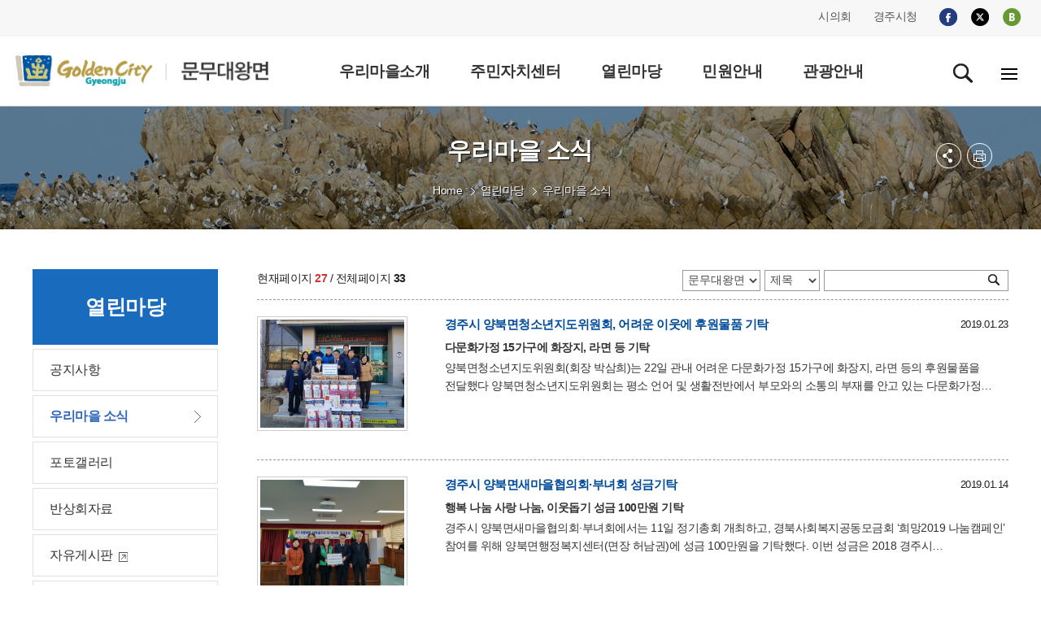

--- FILE ---
content_type: text/html;charset=utf-8
request_url: https://gyeongju.go.kr/village/yangbuk/page.do?pageNo=27&srchVoteType=-1&parm_mnu_uid=1341&srchBgpUid=1017&srchEnable=1&srchKeyword=&srchSDate=&srchColumn=&srchEDate=&mnu_uid=463&
body_size: 83880
content:
















<!DOCTYPE html>
<html lang="ko">
<head>


<meta http-equiv="Content-Type" content="text/html; charset=utf-8" />
<title>경주시 문무대왕면 - 열린마당&gt;우리마을 소식</title>
<meta http-equiv="X-UA-Compatible" content="IE=Edge" />
<meta name="viewport" content="width=device-width, initial-scale=1, maximum-scale=3, minimum-scale=1, user-scalable=yes" />
<meta name="format-detection" content="telephone=no">
<!-- 아이폰에서 전화번호 안나오거나 클릭해도 전화안걸리게할때 -->
<meta name="robots" content="all">
<meta name="title" content="경주시 문무대왕면, 경주시청, 경주시, 문무대왕면">
<meta name="subject" content="Job & Economy Dept., Gyeongju-si">
<meta name="Keywords" content="경주시 문무대왕면, 경주시청, 경주시, 문무대왕면">
<meta name="description" content="경주시 문무대왕면입니다.">
<meta name="author" content="경주시청, 경주시, 문무대왕면, Gyeongju-si">
<meta property="og:type" content="website">
<meta property="og:title" id="ogtitle" content="경주시 문무대왕면, 경주시청, 경주시, 경주, 시청, Gyeongju-si">
<meta property="og:description" content="경주시 문무대왕면입니다.">
<script src="/design/common/js/jquery-1.11.3.min.js"></script>
<script src="/design/common/js/utility.js"></script>
<script src="/design/common/js/jquery.cycle.all.js"></script>
<script src="/design/common/js/common_2019.js"></script>
<script src="/design/common/js/jquery-ui.min.js"></script>
<script src="/design/ko/js/jquery.slides.min.js"></script>
<script src="/design/village2019/js/village_main.js"></script>
<script src="/design/ko/js/respond.min.js"></script>
<script type="text/javascript" src="/design/common/js/utility.js"></script>
<link rel="stylesheet" href="/design/common/css/common_2019.css">
<link rel="stylesheet" href="/design/common/css/guide_2019.css">
<link rel="stylesheet" href="/design/village2019/css/village_guide.css">
<link rel="stylesheet" href="/design/village2019/yangbuk/css/layout.css">
<link rel="stylesheet" href="/design/village2019/yangbuk/css/sub.css">
<link rel="stylesheet" type="text/css" href="/design/common/css/board.css" />
<!--[if lt IE 9]>
<script src="/deisgn/common/js/html5shiv.js"></script>
<![endif]-->
<!--[if lte IE 8]>
<script>
alert('IE 8이하 버젼을 사용하고 있습니다. IE9이상으로 Upgrade 하셔야 정상적인 화면을 보실수있습니다.');
</script>
<![endif]-->
  </head>
  <body>
	<div id="skipNavWrap" class="sub"><a href="">본문 바로가기</a></div>
	<div id="header">
  		
			
			
			
			
		











  
  
  
  
  
  
  
  
  
  
  
  
  
  
  
  
  
  
  
  
  
  
  


<header>
  <div class="top">
    <div class="wrap">
      <div class="topR">
        <ul class="fms">
          <li><a href="http://www.gjcouncil.or.kr/source/korean/main/main.html" target="_blank" rel="noopener noreferrer">시의회</a></li>
          <li><a href="/" target="_blank" rel="noopener noreferrer">경주시청</a></li>
        </ul>
        <ul class="sns">
          <li><a href="https://www.facebook.com/gyeongjulove/?fref=nf" target="_blank" rel="noopener noreferrer"><img src="/design/village2019/img/i_facebook.png" alt="facebook"></a></li>
          <li><a href="https://twitter.com/GyeongJuCity?ref_src=twsrc%5Etfw" target="_blank" rel="noopener noreferrer"><img src="/design/village2019/img/i_twitter_230823.png" alt="twitter"></a></li>
          <li><a href="http://blog.naver.com/gyeongju_e" target="_blank" rel="noopener noreferrer"><img src="/design/village2019/img/i_blog.png" alt="blog"></a></li>
        </ul>
      </div>
    </div>
  </div>

  <div class="gnbwrap ver5">
    <div class="wrap">

      <h1>
        <a href="./index.do">
          <img src="/design/village2019/yangbuk/img/common/logo.gif"
               alt="GoldenCity Gyeongju 문무대왕면" />
        </a>
      </h1>

      
      <div class="gnbPC">
        <div class="gnbArea">
          <ul class="dept1">
            

              
                
                
                  
                
              

              
              
              
                
                  
                
                
              

              
              
              
                
              

              <li>
                <a href="/village/yangbuk/page.do?mnu_uid=444&amp;amp;"
                   target="_self"
                   >
                  <span>우리마을소개</span>
                </a>

                
                
                  <div class="subGnb05 subGnb51" style="display: none;">
                    <div class="wrap">
                      <ul class="dept2">
                        

                          
                            
                            
                              
                            
                          

                          
                          
                            
                              
                            
                            
                          

                          
                          
                            
                          

                          <li>
                            <a href="/village/yangbuk/page.do?mnu_uid=446&amp;amp;"
                               target="_self"
                               >
                              <span>인사말</span>
                            </a>
                          </li>
                        

                          
                            
                            
                              
                            
                          

                          
                          
                            
                              
                            
                            
                          

                          
                          
                            
                          

                          <li>
                            <a href="/village/yangbuk/page.do?mnu_uid=447&amp;amp;"
                               target="_self"
                               >
                              <span>연혁/유래</span>
                            </a>
                          </li>
                        

                          
                            
                            
                              
                            
                          

                          
                          
                            
                              
                            
                            
                          

                          
                          
                            
                          

                          <li>
                            <a href="/village/yangbuk/page.do?mnu_uid=448&amp;amp;"
                               target="_self"
                               >
                              <span>일반현황</span>
                            </a>
                          </li>
                        

                          
                            
                            
                              
                            
                          

                          
                          
                            
                              
                            
                            
                          

                          
                          
                            
                          

                          <li>
                            <a href="/village/yangbuk/page.do?mnu_uid=450&amp;amp;"
                               target="_self"
                               >
                              <span>부서/직원안내</span>
                            </a>
                          </li>
                        

                          
                            
                            
                              
                            
                          

                          
                          
                            
                              
                            
                            
                          

                          
                          
                            
                          

                          <li>
                            <a href="/village/yangbuk/page.do?mnu_uid=452&amp;amp;"
                               target="_self"
                               >
                              <span>찾아오시는길</span>
                            </a>
                          </li>
                        
                      </ul>
                    </div>
                  </div>
                

              </li>
            

              
                
                
                  
                
              

              
              
              
                
                  
                
                
              

              
              
              
                
              

              <li>
                <a href="/village/yangbuk/page.do?mnu_uid=454&amp;amp;"
                   target="_self"
                   >
                  <span>주민자치센터</span>
                </a>

                
                
                  <div class="subGnb05 subGnb52" style="display: none;">
                    <div class="wrap">
                      <ul class="dept2">
                        

                          
                            
                            
                              
                            
                          

                          
                          
                            
                              
                            
                            
                          

                          
                          
                            
                          

                          <li>
                            <a href="/village/yangbuk/page.do?mnu_uid=455&amp;amp;"
                               target="_self"
                               >
                              <span>센터소개</span>
                            </a>
                          </li>
                        
                      </ul>
                    </div>
                  </div>
                

              </li>
            

              
                
                
                  
                
              

              
              
              
                
                  
                
                
              

              
              
              
                
              

              <li>
                <a href="/village/yangbuk/page.do?mnu_uid=460&amp;amp;"
                   target="_self"
                   >
                  <span>열린마당</span>
                </a>

                
                
                  <div class="subGnb05 subGnb53" style="display: none;">
                    <div class="wrap">
                      <ul class="dept2">
                        

                          
                            
                            
                              
                            
                          

                          
                          
                            
                              
                            
                            
                          

                          
                          
                            
                          

                          <li>
                            <a href="/village/yangbuk/page.do?mnu_uid=462&amp;amp;"
                               target="_self"
                               >
                              <span>공지사항</span>
                            </a>
                          </li>
                        

                          
                            
                            
                              
                            
                          

                          
                          
                            
                              
                            
                            
                          

                          
                          
                            
                          

                          <li>
                            <a href="/village/yangbuk/page.do?mnu_uid=463&amp;amp;parm_mnu_uid=1341&amp;amp;srchBgpUid=1017"
                               target="_self"
                               >
                              <span>우리마을 소식</span>
                            </a>
                          </li>
                        

                          
                            
                            
                              
                            
                          

                          
                          
                            
                              
                            
                            
                          

                          
                          
                            
                          

                          <li>
                            <a href="/village/yangbuk/page.do?mnu_uid=464&amp;amp;"
                               target="_self"
                               >
                              <span>포토갤러리</span>
                            </a>
                          </li>
                        

                          
                            
                            
                              
                            
                          

                          
                          
                            
                              
                            
                            
                          

                          
                          
                            
                          

                          <li>
                            <a href="/village/yangbuk/page.do?mnu_uid=1622&amp;amp;parm_mnu_uid=1617&amp;amp;"
                               target="_self"
                               >
                              <span>반상회자료</span>
                            </a>
                          </li>
                        

                          
                            
                              
                            
                            
                          

                          
                          
                            
                              
                            
                            
                          

                          
                          
                            
                          

                          <li>
                            <a href="http://www.gyeongju.go.kr/open_content/ko/page.do?mnu_uid=1651&amp;"
                               target="_blank"
                               rel="noopener noreferrer">
                              <span>자유게시판</span>
                            </a>
                          </li>
                        

                          
                            
                              
                            
                            
                          

                          
                          
                            
                              
                            
                            
                          

                          
                          
                            
                          

                          <li>
                            <a href="http://www.gyeongju.go.kr/open_content/ko/page.do?mnu_uid=1648&amp;"
                               target="_blank"
                               rel="noopener noreferrer">
                              <span>칭찬합시다</span>
                            </a>
                          </li>
                        
                      </ul>
                    </div>
                  </div>
                

              </li>
            

              
                
                
                  
                
              

              
              
              
                
                  
                
                
              

              
              
              
                
              

              <li>
                <a href="/village/yangbuk/page.do?mnu_uid=466&amp;amp;"
                   target="_self"
                   >
                  <span>민원안내</span>
                </a>

                
                
                  <div class="subGnb05 subGnb54" style="display: none;">
                    <div class="wrap">
                      <ul class="dept2">
                        

                          
                            
                            
                              
                            
                          

                          
                          
                            
                              
                            
                            
                          

                          
                          
                            
                          

                          <li>
                            <a href="/village/yangbuk/page.do?mnu_uid=1164&amp;amp;"
                               target="_self"
                               >
                              <span>민원안내</span>
                            </a>
                          </li>
                        

                          
                            
                            
                              
                            
                          

                          
                          
                            
                              
                            
                            
                          

                          
                          
                            
                          

                          <li>
                            <a href="/village/yangbuk/page.do?mnu_uid=1699&amp;amp;part_code=100000123"
                               target="_self"
                               >
                              <span>민원서식</span>
                            </a>
                          </li>
                        
                      </ul>
                    </div>
                  </div>
                

              </li>
            

              
                
                  
                
                
              

              
              
              
                
                  
                
                
              

              
              
              
                
              

              <li>
                <a href="/tour/page.do?mnu_uid=2294&amp;"
                   target="_blank"
                   rel="noopener noreferrer">
                  <span>관광안내</span>
                </a>

                
                

              </li>
            
          </ul>
        </div>
      </div>

      
      <div class="gnbMobile">
        <div class="gnbArea">
          <div class="gnbhead">
            <div>
              <a href="./index.do" class="city_logo">
                <img src="/design/village2019/yangbuk/img/common/logo.gif"
                     alt="문무대왕면" />
              </a>
              <a href="" class="Mclose"><img src="/design/common/img/layout/Mclose.gif" alt="닫기" /></a>
            </div>

            <ul class="tour_mayor">
              <li><a href="http://council.gyeongju.go.kr" target="_blank" rel="noopener noreferrer">시의회</a></li>
              <li><a href="http://www.gyeongju.go.kr" target="_blank" rel="noopener noreferrer">경주시청</a></li>
            </ul>

            <ul class="member_btn">
              <li><a href="http://www.gyeongju.go.kr/tour/index.do" target="_blank" rel="noopener noreferrer">경주시 문화관광</a></li>
            </ul>
          </div>

          <ul class="dept1">
            

              
                
                
                  
                
              

              
              
                
                  
                
                
              

              
              
                
              

              <li>
                <a href="/village/yangbuk/page.do?mnu_uid=444&amp;amp;"
                   target="_self"
                   >
                  우리마을소개
                </a>

                
                
                  <div class="subGnb subGnb1">
                    <div class="wrap">
                      <ul class="dept2">
                        

                          
                            
                            
                              
                            
                          

                          
                          
                            
                              
                            
                            
                          

                          
                          
                            
                          

                          <li>
                            <a href="/village/yangbuk/page.do?mnu_uid=446&amp;amp;"
                               target="_self"
                               >
                              <span>인사말</span>
                            </a>
                          </li>

                        

                          
                            
                            
                              
                            
                          

                          
                          
                            
                              
                            
                            
                          

                          
                          
                            
                          

                          <li>
                            <a href="/village/yangbuk/page.do?mnu_uid=447&amp;amp;"
                               target="_self"
                               >
                              <span>연혁/유래</span>
                            </a>
                          </li>

                        

                          
                            
                            
                              
                            
                          

                          
                          
                            
                              
                            
                            
                          

                          
                          
                            
                          

                          <li>
                            <a href="/village/yangbuk/page.do?mnu_uid=448&amp;amp;"
                               target="_self"
                               >
                              <span>일반현황</span>
                            </a>
                          </li>

                        

                          
                            
                            
                              
                            
                          

                          
                          
                            
                              
                            
                            
                          

                          
                          
                            
                          

                          <li>
                            <a href="/village/yangbuk/page.do?mnu_uid=450&amp;amp;"
                               target="_self"
                               >
                              <span>부서/직원안내</span>
                            </a>
                          </li>

                        

                          
                            
                            
                              
                            
                          

                          
                          
                            
                              
                            
                            
                          

                          
                          
                            
                          

                          <li>
                            <a href="/village/yangbuk/page.do?mnu_uid=452&amp;amp;"
                               target="_self"
                               >
                              <span>찾아오시는길</span>
                            </a>
                          </li>

                        
                      </ul>
                    </div>
                  </div>
                
              </li>
            

              
                
                
                  
                
              

              
              
                
                  
                
                
              

              
              
                
              

              <li>
                <a href="/village/yangbuk/page.do?mnu_uid=454&amp;amp;"
                   target="_self"
                   >
                  주민자치센터
                </a>

                
                
                  <div class="subGnb subGnb2">
                    <div class="wrap">
                      <ul class="dept2">
                        

                          
                            
                            
                              
                            
                          

                          
                          
                            
                              
                            
                            
                          

                          
                          
                            
                          

                          <li>
                            <a href="/village/yangbuk/page.do?mnu_uid=455&amp;amp;"
                               target="_self"
                               >
                              <span>센터소개</span>
                            </a>
                          </li>

                        
                      </ul>
                    </div>
                  </div>
                
              </li>
            

              
                
                
                  
                
              

              
              
                
                  
                
                
              

              
              
                
              

              <li>
                <a href="/village/yangbuk/page.do?mnu_uid=460&amp;amp;"
                   target="_self"
                   >
                  열린마당
                </a>

                
                
                  <div class="subGnb subGnb3">
                    <div class="wrap">
                      <ul class="dept2">
                        

                          
                            
                            
                              
                            
                          

                          
                          
                            
                              
                            
                            
                          

                          
                          
                            
                          

                          <li>
                            <a href="/village/yangbuk/page.do?mnu_uid=462&amp;amp;"
                               target="_self"
                               >
                              <span>공지사항</span>
                            </a>
                          </li>

                        

                          
                            
                            
                              
                            
                          

                          
                          
                            
                              
                            
                            
                          

                          
                          
                            
                          

                          <li>
                            <a href="/village/yangbuk/page.do?mnu_uid=463&amp;amp;parm_mnu_uid=1341&amp;amp;srchBgpUid=1017"
                               target="_self"
                               >
                              <span>우리마을 소식</span>
                            </a>
                          </li>

                        

                          
                            
                            
                              
                            
                          

                          
                          
                            
                              
                            
                            
                          

                          
                          
                            
                          

                          <li>
                            <a href="/village/yangbuk/page.do?mnu_uid=464&amp;amp;"
                               target="_self"
                               >
                              <span>포토갤러리</span>
                            </a>
                          </li>

                        

                          
                            
                            
                              
                            
                          

                          
                          
                            
                              
                            
                            
                          

                          
                          
                            
                          

                          <li>
                            <a href="/village/yangbuk/page.do?mnu_uid=1622&amp;amp;parm_mnu_uid=1617&amp;amp;"
                               target="_self"
                               >
                              <span>반상회자료</span>
                            </a>
                          </li>

                        

                          
                            
                              
                            
                            
                          

                          
                          
                            
                              
                            
                            
                          

                          
                          
                            
                          

                          <li>
                            <a href="http://www.gyeongju.go.kr/open_content/ko/page.do?mnu_uid=1651&amp;"
                               target="_blank"
                               rel="noopener noreferrer">
                              <span>자유게시판</span>
                            </a>
                          </li>

                        

                          
                            
                              
                            
                            
                          

                          
                          
                            
                              
                            
                            
                          

                          
                          
                            
                          

                          <li>
                            <a href="http://www.gyeongju.go.kr/open_content/ko/page.do?mnu_uid=1648&amp;"
                               target="_blank"
                               rel="noopener noreferrer">
                              <span>칭찬합시다</span>
                            </a>
                          </li>

                        
                      </ul>
                    </div>
                  </div>
                
              </li>
            

              
                
                
                  
                
              

              
              
                
                  
                
                
              

              
              
                
              

              <li>
                <a href="/village/yangbuk/page.do?mnu_uid=466&amp;amp;"
                   target="_self"
                   >
                  민원안내
                </a>

                
                
                  <div class="subGnb subGnb4">
                    <div class="wrap">
                      <ul class="dept2">
                        

                          
                            
                            
                              
                            
                          

                          
                          
                            
                              
                            
                            
                          

                          
                          
                            
                          

                          <li>
                            <a href="/village/yangbuk/page.do?mnu_uid=1164&amp;amp;"
                               target="_self"
                               >
                              <span>민원안내</span>
                            </a>
                          </li>

                        

                          
                            
                            
                              
                            
                          

                          
                          
                            
                              
                            
                            
                          

                          
                          
                            
                          

                          <li>
                            <a href="/village/yangbuk/page.do?mnu_uid=1699&amp;amp;part_code=100000123"
                               target="_self"
                               >
                              <span>민원서식</span>
                            </a>
                          </li>

                        
                      </ul>
                    </div>
                  </div>
                
              </li>
            

              
                
                  
                
                
              

              
              
                
                  
                
                
              

              
              
                
              

              <li>
                <a href="/tour/page.do?mnu_uid=2294&amp;"
                   target="_blank"
                   rel="noopener noreferrer">
                  관광안내
                </a>

                
                
              </li>
            
          </ul>
        </div>
      </div>

      <div class="icon_wrap">
        <a href="" id="serbtn" class="search off"><img src="/design/village2019/img/search.gif" alt="검색" /></a>

        <div id="serachwrap" class="top_ps01">
          <div>
            <form id="RsaSearchForm1" name="RsaSearchForm1" method="post" target="_blank"
                  action="" onsubmit="return checkSerData(this)">
              <label for="search_opt" class="hidden">검색범위 선택</label>
              <select name="menu" id="search_opt">
                <option value="통합검색">통합검색</option>
                <option value="직원정보">직원정보</option>
              </select>
              <label for="qt" class="hidden">검색어 입력</label>
              <input accesskey="s" name="qt" id="qt" type="text" value="검색어를 입력하세요." style="ime-mode:active;" onclick="this.value=''">
              <a href="#" class="search_btn" title="새창">검색</a>
              <a href="#" class="close"><img src="/design/common/img/layout/Mclose.gif" alt="닫기" /></a>
            </form>
          </div>
        </div>

        
        <a href="./page.do;jsessionid=AA953022386ED2489424ABDBC02ECF8E.4bfd261f2b4f00202?mnu_uid=1191" class="pc_sitemap"><img src="/design/village2019/img/sitemap.gif" alt="전체메뉴"></a>
        <a href="#" class="m_sitemap"><img src="/design/village2019/img/sitemap.gif" alt="전체메뉴"></a>
      </div>

    </div>
  </div>
</header>

	</div><!--//header-->
<div id="sub_container_wrap" class="ver1">
   <div id="sub_container">
	<div id="left" class="leftver1">
			
				
				
				
				
				
				
				
				
			







<h2>열린마당</h2>

<ul class="dept2">
  
    <!-- 현재 경로 여부 -->
    

    <!-- baseLink 결정 -->
    
      
      
        
      
    
    <!-- href 스킴 차단(javascript/data/vbscript) -->
    

    <!-- new=1 추가 -->
    
      
        
      
      
    

    <!-- target 화이트리스트 -->
    
    
      
    

    <li class="">
      <a href="/village/yangbuk/page.do;jsessionid=AA953022386ED2489424ABDBC02ECF8E.4bfd261f2b4f00202?new=1&mnu_uid=462&amp;" target="_self">
        <span>공지사항</span>
      </a>

      <div class="leftmenuDiv" id="subMenu_462" style="display:none;">
        
        
      </div>
    </li>
  
    <!-- 현재 경로 여부 -->
    

    <!-- baseLink 결정 -->
    
      
      
        
      
    
    <!-- href 스킴 차단(javascript/data/vbscript) -->
    

    <!-- new=1 추가 -->
    
      
        
      
      
    

    <!-- target 화이트리스트 -->
    
    
      
    

    <li class="on">
      <a href="/village/yangbuk/page.do;jsessionid=AA953022386ED2489424ABDBC02ECF8E.4bfd261f2b4f00202?new=1&mnu_uid=463&amp;parm_mnu_uid=1341&amp;srchBgpUid=1017" target="_self">
        <span>우리마을 소식</span>
      </a>

      <div class="leftmenuDiv" id="subMenu_463" style="display:block;">
        
        
      </div>
    </li>
  
    <!-- 현재 경로 여부 -->
    

    <!-- baseLink 결정 -->
    
      
      
        
      
    
    <!-- href 스킴 차단(javascript/data/vbscript) -->
    

    <!-- new=1 추가 -->
    
      
        
      
      
    

    <!-- target 화이트리스트 -->
    
    
      
    

    <li class="">
      <a href="/village/yangbuk/page.do;jsessionid=AA953022386ED2489424ABDBC02ECF8E.4bfd261f2b4f00202?new=1&mnu_uid=464&amp;" target="_self">
        <span>포토갤러리</span>
      </a>

      <div class="leftmenuDiv" id="subMenu_464" style="display:none;">
        
        
      </div>
    </li>
  
    <!-- 현재 경로 여부 -->
    

    <!-- baseLink 결정 -->
    
      
      
        
      
    
    <!-- href 스킴 차단(javascript/data/vbscript) -->
    

    <!-- new=1 추가 -->
    
      
        
      
      
    

    <!-- target 화이트리스트 -->
    
    
      
    

    <li class="">
      <a href="/village/yangbuk/page.do;jsessionid=AA953022386ED2489424ABDBC02ECF8E.4bfd261f2b4f00202?new=1&mnu_uid=1622&amp;parm_mnu_uid=1617&amp;" target="_self">
        <span>반상회자료</span>
      </a>

      <div class="leftmenuDiv" id="subMenu_1622" style="display:none;">
        
        
      </div>
    </li>
  
    <!-- 현재 경로 여부 -->
    

    <!-- baseLink 결정 -->
    
      
        
      
      
    
    <!-- href 스킴 차단(javascript/data/vbscript) -->
    

    <!-- new=1 추가 -->
    
      
        
      
      
    

    <!-- target 화이트리스트 -->
    
    
      
    

    <li class="">
      <a href="http://www.gyeongju.go.kr/open_content/ko/page.do?new=1&mnu_uid=1651&" target="_blank">
        <span>자유게시판</span>
      </a>

      <div class="leftmenuDiv" id="subMenu_465" style="display:none;">
        
        
      </div>
    </li>
  
    <!-- 현재 경로 여부 -->
    

    <!-- baseLink 결정 -->
    
      
        
      
      
    
    <!-- href 스킴 차단(javascript/data/vbscript) -->
    

    <!-- new=1 추가 -->
    
      
        
      
      
    

    <!-- target 화이트리스트 -->
    
    
      
    

    <li class="">
      <a href="http://www.gyeongju.go.kr/open_content/ko/page.do?new=1&mnu_uid=1648&" target="_blank">
        <span>칭찬합시다</span>
      </a>

      <div class="leftmenuDiv" id="subMenu_1754" style="display:none;">
        
        
      </div>
    </li>
  
</ul>

	</div>

	<div id="contents">
  <div class="sub_title">

    <h3>우리마을 소식</h3>
	 <div class="local">
		 <ul>
			
				
				
				
			










	
	
	
		<li class="home"><a>Home</a></li>
		
			
			

			
			
				

			

		
			
			

			
			
				

			
			<li class="arrow"><a href="page.do?mnu_uid=460&amp;" target="_self">열린마당</a></li>
			

		
			
			

			
			
			
				
				

			
			<li class="a_none active"><a href="page.do?mnu_uid=463&amp;parm_mnu_uid=1341&amp;srchBgpUid=1017" target="_self">우리마을 소식</a></li>
			

		
	

		 <!-- li><a href="#" target="_self" title="감포읍">Home</a></li>
		 <li><a href="#" target="_self" title="우리마을소개">우리마을소개</a></li>
		 <li><a href="#" target="_self" title="인사말">인사말</a></li -->
		 </ul>
	 </div>
    <div id="sub_btn">
      <ul>
        <li class="subBtn3 subBtnOpen"><a href="#" class="off" title="펼치기"><img src="/design/village2019/img/btn_sns.png" alt="sns 메뉴 펼쳐보기" /></a>
            <div>
              <ul>
					<li><img src="/design/ko/img/common/sns_twitter_230823.gif" alt="X(엑스)" /><a href="#twitter_link"  id="twitter_link" onclick="twitter(location.href,'우리마을 소식');return false;" target="_blank"  title="이 페이지를 내 X(엑스)로 보내기 - 새창">X(엑스)</a></li>
					<li><img src="/design/ko/img/common/sns_facebook.gif" alt="페이스북" /><a href="#facebook_link" id="facebook_link" onclick="facebook(location.href,'우리마을 소식');return false;" target="_blank"  title="이 페이지를 내 X(엑스)로 보내기 - 새창">페이스북</a></li>
              </ul>
            </div>
        </li>
        <li class="subBtn4"><a href="#printLink" id="printLink" title="본문 페이지 인쇄 새창 열림"  onclick="printPage(20);return false;" target="_blank"><img src="/design/village2019/img/btn_print.png" alt="프린트" /></a></li>
      </ul>
    </div>
    <!--//sub_btn-->
  </div>
  <div id="ctn" class="PageContArea">
   		
			
			
			
			
			
			
			
			
			
		













	
	

	
	

		
		

		

		
			
			
			
		










				
					
					
					
				



















 


<div class="bbsSearch_top_warp">
	<div class="page_num">현재페이지 <span class="bold red">27</span> / 전체페이지 <span class="bold">33</span></div>


	<form id="boardSearchForm" name="searchForm" method="post" action="/village/yangbuk/page.do">
	<input type="hidden" name="step" value="1" />
	<input type="hidden" name="mnu_uid" value="463" />
	<input type="hidden" name="parm_mnu_uid" value="1341" />
		<div class="search_area">
			<fieldset class="board_search">
				<legend>게시판 리스트 검색</legend>

				

				
					<label for="srchBgpUid" class="disN">게시글 분류 선택 : </label>
					<select id="srchBgpUid" name="srchBgpUid" title="게시글 분류 선택" class="select_text w150">
						<option value="-1" >전체</option>
						
						<option value="1013" >감포읍</option>
						
						<option value="1014" >안강읍</option>
						
						<option value="1015" >건천읍</option>
						
						<option value="1016" >외동읍</option>
						
						<option value="1017" selected="selected">문무대왕면</option>
						
						<option value="1018" >양남면</option>
						
						<option value="1019" >내남면</option>
						
						<option value="1020" >산내면</option>
						
						<option value="1021" >서면</option>
						
						<option value="1022" >현곡면</option>
						
						<option value="1023" >강동면</option>
						
						<option value="1024" >천북면</option>
						
						<option value="1025" >중부동</option>
						
						<option value="1026" >황오동</option>
						
						<option value="1028" >성건동</option>
						
						<option value="1029" >황남동</option>
						
						<option value="1030" >월성동</option>
						
						<option value="1031" >선도동</option>
						
						<option value="1032" >용강동</option>
						
						<option value="1033" >황성동</option>
						
						<option value="1034" >동천동</option>
						
						<option value="1035" >불국동</option>
						
						<option value="1036" >보덕동</option>
						
					</select>
				

				<label for="srchColumn" class="disN">검색구분 선택 : </label>
				<select title="검색구분 선택" name="srchColumn" id="srchColumn" >
					<option value="bod_title"  >제목</option>
					<option value="con_name"  >작성자</option>
					<option value="con_content"  >내용</option>
				</select>
				<label for="srchKeyword" class="disN">검색어 입력 : </label><input type="text" class="inputTxt" title="검색어 입력" name="srchKeyword" id="srchKeyword" value=""/>
				<!--<button type="submit" id="searchBtn" title="검색" class="btn_sch">검색</button>-->
				<input type="submit" value="검색" class="btn_sch" name="sbtn" title="검색">
			</fieldset>
		</div>
	</form>
</div>



	<!-- top_news -->
	
	<!-- //top_news -->

	<div class="newsList">
		<ul>
			
			<li>
				<p class="img"><!-- alt="어려운 이웃에 후원물품 기탁" -->
				
				<a href="/village/yangbuk/page.do?pageNo=27&amp;pagePrvNxt=1&amp;pageRef=0&amp;pageOrder=0&amp;step=258&amp;parm_bod_uid=152333&amp;srchVoteType=-1&amp;parm_mnu_uid=1341&amp;srchBgpUid=1017&amp;srchEnable=1&amp;srchKeyword=&amp;srchSDate=&amp;srchColumn=&amp;srchEDate=&amp;mnu_uid=463&amp;"><img src="/upload//board/board_1341/bod_152333//1E4F4458BB304A6592344376C91B074C.jpg" alt="어려운 이웃에 후원물품 기탁" /></a>
				
				
				</p>
				<dl>
					<dt><a href="/village/yangbuk/page.do?pageNo=27&amp;pagePrvNxt=1&amp;pageRef=0&amp;pageOrder=0&amp;step=258&amp;parm_bod_uid=152333&amp;srchVoteType=-1&amp;parm_mnu_uid=1341&amp;srchBgpUid=1017&amp;srchEnable=1&amp;srchKeyword=&amp;srchSDate=&amp;srchColumn=&amp;srchEDate=&amp;mnu_uid=463&amp;">경주시 양북면청소년지도위원회, 어려운 이웃에 후원물품 기탁</a><span class="date">2019.01.23</span></dt>
					<dd>
						
						<span class="tit"><a href="/village/yangbuk/page.do?pageNo=27&amp;pagePrvNxt=1&amp;pageRef=0&amp;pageOrder=0&amp;step=258&amp;parm_bod_uid=152333&amp;srchVoteType=-1&amp;parm_mnu_uid=1341&amp;srchBgpUid=1017&amp;srchEnable=1&amp;srchKeyword=&amp;srchSDate=&amp;srchColumn=&amp;srchEDate=&amp;mnu_uid=463&amp;">다문화가정 15가구에 화장지, 라면 등 기탁</a></span>
						
						<span class="con"><a href="/village/yangbuk/page.do?pageNo=27&amp;pagePrvNxt=1&amp;pageRef=0&amp;pageOrder=0&amp;step=258&amp;parm_bod_uid=152333&amp;srchVoteType=-1&amp;parm_mnu_uid=1341&amp;srchBgpUid=1017&amp;srchEnable=1&amp;srchKeyword=&amp;srchSDate=&amp;srchColumn=&amp;srchEDate=&amp;mnu_uid=463&amp;">양북면청소년지도위원회(회장 박삼희)는 22일 관내 어려운 다문화가정 15가구에 화장지, 라면 등의 후원물품을 전달했다

양북면청소년지도위원회는 평소 언어 및 생활전반에서 부모와의 소통의 부재를 안고 있는 다문화가정 아이들을 위해  1일부모되기, 상담교사 등을 자처하며 아이들에게 꿈과 희망을 줄 수 있는 자리를 마련해왔다.

이날 후원물품은 다문화가정의 생활을 살펴보고 아이들과 더욱더 유대감을 가질 수 있도록 29일 청소년지도위원들이 전원 참여하여 집집마다 방문하여 후원물품을 직접 전달할 예정이다.

박삼희 양북면청소년지도위원장은 “작년 한해 다문화가정 아이들과 대화의 시간도 갖고 같이 짜장면도 먹으며 많이 친해졌다. 올해는 아이들이 겪고 있는 문제, 부모에게 바라는 점 등 아이들과의 많은 대화시간을 통해 아이들에게</a></span>
					</dd>
				</dl>



			</li>
			
			<li>
				<p class="img"><!-- alt="양북면새마을협의회·부녀회 성금기탁" -->
				
				<a href="/village/yangbuk/page.do?pageNo=27&amp;pagePrvNxt=1&amp;pageRef=0&amp;pageOrder=0&amp;step=258&amp;parm_bod_uid=151618&amp;srchVoteType=-1&amp;parm_mnu_uid=1341&amp;srchBgpUid=1017&amp;srchEnable=1&amp;srchKeyword=&amp;srchSDate=&amp;srchColumn=&amp;srchEDate=&amp;mnu_uid=463&amp;"><img src="/upload//board/board_1341/bod_151618//759B3D086B8C45E79F47166D05120899.jpg" alt="양북면새마을협의회·부녀회 성금기탁" /></a>
				
				
				</p>
				<dl>
					<dt><a href="/village/yangbuk/page.do?pageNo=27&amp;pagePrvNxt=1&amp;pageRef=0&amp;pageOrder=0&amp;step=258&amp;parm_bod_uid=151618&amp;srchVoteType=-1&amp;parm_mnu_uid=1341&amp;srchBgpUid=1017&amp;srchEnable=1&amp;srchKeyword=&amp;srchSDate=&amp;srchColumn=&amp;srchEDate=&amp;mnu_uid=463&amp;">경주시 양북면새마을협의회·부녀회 성금기탁</a><span class="date">2019.01.14</span></dt>
					<dd>
						
						<span class="tit"><a href="/village/yangbuk/page.do?pageNo=27&amp;pagePrvNxt=1&amp;pageRef=0&amp;pageOrder=0&amp;step=258&amp;parm_bod_uid=151618&amp;srchVoteType=-1&amp;parm_mnu_uid=1341&amp;srchBgpUid=1017&amp;srchEnable=1&amp;srchKeyword=&amp;srchSDate=&amp;srchColumn=&amp;srchEDate=&amp;mnu_uid=463&amp;">행복 나눔 사랑 나눔, 이웃돕기 성금 100만원 기탁</a></span>
						
						<span class="con"><a href="/village/yangbuk/page.do?pageNo=27&amp;pagePrvNxt=1&amp;pageRef=0&amp;pageOrder=0&amp;step=258&amp;parm_bod_uid=151618&amp;srchVoteType=-1&amp;parm_mnu_uid=1341&amp;srchBgpUid=1017&amp;srchEnable=1&amp;srchKeyword=&amp;srchSDate=&amp;srchColumn=&amp;srchEDate=&amp;mnu_uid=463&amp;">경주시 양북면새마을협의회·부녀회에서는 11일 정기총회 개최하고, 경북사회복지공동모금회 ‘희망2019 나눔캠페인’ 참여를 위해 양북면행정복지센터(면장 허남권)에 성금 100만원을 기탁했다.

이번 성금은 2018 경주시 새마을지도자대회 읍면동 단체평가 우수상 시상금 및 양북면새마을부녀회 2019년 신년 인사회 떡국봉사 찬조금, 환경정화활동, 재활용품 판매 수익금 등으로 마련했다.

양북면새마을협의회(회장 김상옥)·부녀회(회장 안원숙)는 작년한해 사랑의 김장담그기 행사, 복지시설 목욕봉사, 어려운 세대 밑반찬 만들어주기 및 다양한 지역행사 무료 자원봉사 등을 통해 다양한 사랑 나눔 이웃돕기에 앞장서며 지역사회 발전에 이바지하고 있다.

김상옥 새마을협의회장과 안원숙 새마을부녀회장은 “작년한해 열심히 봉사하고 받은 시상</a></span>
					</dd>
				</dl>



			</li>
			
			<li>
				<p class="img"><!-- alt="경로당 방문인사" -->
				
				<a href="/village/yangbuk/page.do?pageNo=27&amp;pagePrvNxt=1&amp;pageRef=0&amp;pageOrder=0&amp;step=258&amp;parm_bod_uid=151479&amp;srchVoteType=-1&amp;parm_mnu_uid=1341&amp;srchBgpUid=1017&amp;srchEnable=1&amp;srchKeyword=&amp;srchSDate=&amp;srchColumn=&amp;srchEDate=&amp;mnu_uid=463&amp;"><img src="/upload//board/board_1341/bod_151479//921FBEB7F57747C49B71816B675C7196.jpg" alt="경로당 방문인사" /></a>
				
				
				</p>
				<dl>
					<dt><a href="/village/yangbuk/page.do?pageNo=27&amp;pagePrvNxt=1&amp;pageRef=0&amp;pageOrder=0&amp;step=258&amp;parm_bod_uid=151479&amp;srchVoteType=-1&amp;parm_mnu_uid=1341&amp;srchBgpUid=1017&amp;srchEnable=1&amp;srchKeyword=&amp;srchSDate=&amp;srchColumn=&amp;srchEDate=&amp;mnu_uid=463&amp;">허남권 양북면장, 부임 후 경로당 방문인사</a><span class="date">2019.01.11</span></dt>
					<dd>
						
						<span class="tit"><a href="/village/yangbuk/page.do?pageNo=27&amp;pagePrvNxt=1&amp;pageRef=0&amp;pageOrder=0&amp;step=258&amp;parm_bod_uid=151479&amp;srchVoteType=-1&amp;parm_mnu_uid=1341&amp;srchBgpUid=1017&amp;srchEnable=1&amp;srchKeyword=&amp;srchSDate=&amp;srchColumn=&amp;srchEDate=&amp;mnu_uid=463&amp;">경로당 45개소 방문 큰절로 부임인사</a></span>
						
						<span class="con"><a href="/village/yangbuk/page.do?pageNo=27&amp;pagePrvNxt=1&amp;pageRef=0&amp;pageOrder=0&amp;step=258&amp;parm_bod_uid=151479&amp;srchVoteType=-1&amp;parm_mnu_uid=1341&amp;srchBgpUid=1017&amp;srchEnable=1&amp;srchKeyword=&amp;srchSDate=&amp;srchColumn=&amp;srchEDate=&amp;mnu_uid=463&amp;">1월 8일자로 양북면장으로 부임한 허남권 면장은 관내 경로당 45개소를 차례로 방문, 어르신들에게 부임인사 및 새해인사를 드리며 소통행정에 나섰다.

허남권 양북면장은 경로당에서 반갑게 맞아주시는 어르신들에게 큰절로 감사의 인사를 드리고, 추운 겨울철 경로당 이용에 불편한 사항이 없는지 꼼꼼히 살피며 어르신들의 건강관리 및 산불예방 주의를 당부했다.

어르신들은 “바쁜 업무가 많음에도 가장 먼저 경로당 방문에 감사하다.”며 “양북면 발전을 위해 많은 노력을 해 달라. 지역의 어른으로써 면 행정에 적극 협조하겠다.”고 말했다
허남권 양북면장은 “지난 날 어르신들의 노력으로 지금의 풍요로움을 누리고 있음에 감사드리며, 주민과 더욱 소통하는 적극적인 행정을 펼쳐 살기 좋고 행복한 양북면을 만들기 위해 최선을 다하겠다.” </a></span>
					</dd>
				</dl>



			</li>
			
			<li>
				<p class="img"><!-- alt="양북면, 2019(己亥年) 신년인사회" -->
				
				<a href="/village/yangbuk/page.do?pageNo=27&amp;pagePrvNxt=1&amp;pageRef=0&amp;pageOrder=0&amp;step=258&amp;parm_bod_uid=150929&amp;srchVoteType=-1&amp;parm_mnu_uid=1341&amp;srchBgpUid=1017&amp;srchEnable=1&amp;srchKeyword=&amp;srchSDate=&amp;srchColumn=&amp;srchEDate=&amp;mnu_uid=463&amp;"><img src="/upload//board/board_1341/bod_150929//67BB07E891CA4D949F58E6125FB54F70.jpg" alt="양북면, 2019(己亥年) 신년인사회" /></a>
				
				
				</p>
				<dl>
					<dt><a href="/village/yangbuk/page.do?pageNo=27&amp;pagePrvNxt=1&amp;pageRef=0&amp;pageOrder=0&amp;step=258&amp;parm_bod_uid=150929&amp;srchVoteType=-1&amp;parm_mnu_uid=1341&amp;srchBgpUid=1017&amp;srchEnable=1&amp;srchKeyword=&amp;srchSDate=&amp;srchColumn=&amp;srchEDate=&amp;mnu_uid=463&amp;">경주시 양북면, 2019(己亥年) 신년인사회 가져</a><span class="date">2019.01.04</span></dt>
					<dd>
						
						<span class="tit"><a href="/village/yangbuk/page.do?pageNo=27&amp;pagePrvNxt=1&amp;pageRef=0&amp;pageOrder=0&amp;step=258&amp;parm_bod_uid=150929&amp;srchVoteType=-1&amp;parm_mnu_uid=1341&amp;srchBgpUid=1017&amp;srchEnable=1&amp;srchKeyword=&amp;srchSDate=&amp;srchColumn=&amp;srchEDate=&amp;mnu_uid=463&amp;">양북면청년회 주관, 소통과 화합으로 양북면 발전 다짐</a></span>
						
						<span class="con"><a href="/village/yangbuk/page.do?pageNo=27&amp;pagePrvNxt=1&amp;pageRef=0&amp;pageOrder=0&amp;step=258&amp;parm_bod_uid=150929&amp;srchVoteType=-1&amp;parm_mnu_uid=1341&amp;srchBgpUid=1017&amp;srchEnable=1&amp;srchKeyword=&amp;srchSDate=&amp;srchColumn=&amp;srchEDate=&amp;mnu_uid=463&amp;">경주시 양북면이 3일 양북면복지회관에서 양북면청년회(회장 김학철) 주관으로 기해년 새 출발과 면 발전을 기원하는 신년인사회를 가졌다.

이날 행사에는 박차양 도의원, 엄순섭․김승환 시의원, 권영길 전 시의장, 한진억 의회사무국장 등을 비롯한 지역 기관사회단체장 100여명이 참석해 새해 인사와 덕담을 나누고 양북면 발전을 위한 떡케익커팅, 떡국 오찬 등 화합의 시간을 가졌다.

행사를 주최한 김학철 청년회장은 “황금돼지띠 해를 맞이해 더욱 활기차고 새로운 각오와 열정으로 양북면의 발전과 화합을 위해 앞장서겠다.”며 “참석하신 모든 기관단체와 회원들이 한마음 한뜻으로 아름답고 행복한 양북면을 만드는데 최선을 다 해 달라”고 밝혔다. 

손창수 양북면장은 “지난해는 무더위와 태풍 등으로 많은 어려움을 겪었지만 면민들의 </a></span>
					</dd>
				</dl>



			</li>
			
			<li>
				<p class="img"><!-- alt="쌀 교환권 기증" -->
				
				<a href="/village/yangbuk/page.do?pageNo=27&amp;pagePrvNxt=1&amp;pageRef=0&amp;pageOrder=0&amp;step=258&amp;parm_bod_uid=148572&amp;srchVoteType=-1&amp;parm_mnu_uid=1341&amp;srchBgpUid=1017&amp;srchEnable=1&amp;srchKeyword=&amp;srchSDate=&amp;srchColumn=&amp;srchEDate=&amp;mnu_uid=463&amp;"><img src="/upload//board/board_1341/bod_148572//8166BBFF304A47D49BC29B5982A3359C.jpg" alt="쌀 교환권 기증" /></a>
				
				
				</p>
				<dl>
					<dt><a href="/village/yangbuk/page.do?pageNo=27&amp;pagePrvNxt=1&amp;pageRef=0&amp;pageOrder=0&amp;step=258&amp;parm_bod_uid=148572&amp;srchVoteType=-1&amp;parm_mnu_uid=1341&amp;srchBgpUid=1017&amp;srchEnable=1&amp;srchKeyword=&amp;srchSDate=&amp;srchColumn=&amp;srchEDate=&amp;mnu_uid=463&amp;">양북면 동경주색소폰협의회, 아름다운 선율로 마련한 ‘쌀 교환권’ 기증</a><span class="date">2018.12.06</span></dt>
					<dd>
						
						<span class="con"><a href="/village/yangbuk/page.do?pageNo=27&amp;pagePrvNxt=1&amp;pageRef=0&amp;pageOrder=0&amp;step=258&amp;parm_bod_uid=148572&amp;srchVoteType=-1&amp;parm_mnu_uid=1341&amp;srchBgpUid=1017&amp;srchEnable=1&amp;srchKeyword=&amp;srchSDate=&amp;srchColumn=&amp;srchEDate=&amp;mnu_uid=463&amp;">양북면행정복지센터에서는 동경주색소폰협의회(회장 장승수)에서 5일 어려운 이웃을 위한 쌀교환권 40매를 기증했다고 전했다.

동경주색소폰협의회는 지난 3일 양북면복지회관에서 양북여성의용소방대 합창단을 비롯한 색소폰 독주, 합주 및 양북민요합창단 등 재능기부를 통한 ‘제4회 동경주 주민을 위한 이웃사랑 쌀 모금 연주회’를 개최했다.

이날 연주회를 통해 기증받은 물품 및 성금은 동경주지역(감포, 양남, 양북) 저소득층을 위한 쌀 교환권 80매(10kg×80포, 240만원 상당)를 각 읍면에 전달했다.

장승수 회장은 “이웃사랑 쌀모금 연주회를 4회째 맞이하게 되어 너무 뿌듯하며, 쌀 기증을 통해 주변의 모든 어려운 이웃들이 따뜻한 연말을 보낼 수 있기를 바란다.”고 전했다. 

손창수 양북면장은 “바쁜 중에도 매년</a></span>
					</dd>
				</dl>



			</li>
			
			<li>
				<p class="img"><!-- alt="사랑의 김장 나눔" -->
				
				<a href="/village/yangbuk/page.do?pageNo=27&amp;pagePrvNxt=1&amp;pageRef=0&amp;pageOrder=0&amp;step=258&amp;parm_bod_uid=148471&amp;srchVoteType=-1&amp;parm_mnu_uid=1341&amp;srchBgpUid=1017&amp;srchEnable=1&amp;srchKeyword=&amp;srchSDate=&amp;srchColumn=&amp;srchEDate=&amp;mnu_uid=463&amp;"><img src="/upload//board/board_1341/bod_148471//667BF3D3955D437CBDF125D5D36151BD.jpg" alt="사랑의 김장 나눔" /></a>
				
				
				</p>
				<dl>
					<dt><a href="/village/yangbuk/page.do?pageNo=27&amp;pagePrvNxt=1&amp;pageRef=0&amp;pageOrder=0&amp;step=258&amp;parm_bod_uid=148471&amp;srchVoteType=-1&amp;parm_mnu_uid=1341&amp;srchBgpUid=1017&amp;srchEnable=1&amp;srchKeyword=&amp;srchSDate=&amp;srchColumn=&amp;srchEDate=&amp;mnu_uid=463&amp;">양북면 자비원․한국원자력환경공단 사랑의 김장 나눔</a><span class="date">2018.12.05</span></dt>
					<dd>
						
						<span class="tit"><a href="/village/yangbuk/page.do?pageNo=27&amp;pagePrvNxt=1&amp;pageRef=0&amp;pageOrder=0&amp;step=258&amp;parm_bod_uid=148471&amp;srchVoteType=-1&amp;parm_mnu_uid=1341&amp;srchBgpUid=1017&amp;srchEnable=1&amp;srchKeyword=&amp;srchSDate=&amp;srchColumn=&amp;srchEDate=&amp;mnu_uid=463&amp;">직접 담근 김장김치 1,000포기를 어려운 이웃 250세대 전달</a></span>
						
						<span class="con"><a href="/village/yangbuk/page.do?pageNo=27&amp;pagePrvNxt=1&amp;pageRef=0&amp;pageOrder=0&amp;step=258&amp;parm_bod_uid=148471&amp;srchVoteType=-1&amp;parm_mnu_uid=1341&amp;srchBgpUid=1017&amp;srchEnable=1&amp;srchKeyword=&amp;srchSDate=&amp;srchColumn=&amp;srchEDate=&amp;mnu_uid=463&amp;">양북면 자비원(원장 박삼희)과 한국원자력환경공단(이사장 차성수)에서는 4일 사랑의 김장담그기 행사를 개최했다. 

이날 행사에서 정성으로 직접 담근 김장 김치 1,000포기를 저소득 가정, 독거노인, 장애인 등 어려운 이웃 250세대에 전달했다.
 
특히, 이날 김장담그기 행사에는 (사)민족통일경상북도 남부여성협의회(회장 박옥희), 어려운세 대후원회(회장 곽석윤) 등 많은 자생단체회원과 지역주민 그리고 면행정복지센터 직원 등 100여명이 참여해 훈훈한 이웃의 정을 함께 나눴다. 

자비원과 한국원자력환경공단은 매년 김장김치 나눔 행사를 통해 이웃사랑을 실천하고 있으며, 지역민을 위한 다양한 사회공헌활동을 펼쳐 지역사회 발전과 주민화합에 크게 기여해 오고 있다. 
  
박삼희 자비원장은 “많은 봉사자들이 정성으로</a></span>
					</dd>
				</dl>



			</li>
			
			<li>
				<p class="img"><!-- alt="1일 명예 양북면장 체험" -->
				
				<a href="/village/yangbuk/page.do?pageNo=27&amp;pagePrvNxt=1&amp;pageRef=0&amp;pageOrder=0&amp;step=258&amp;parm_bod_uid=146291&amp;srchVoteType=-1&amp;parm_mnu_uid=1341&amp;srchBgpUid=1017&amp;srchEnable=1&amp;srchKeyword=&amp;srchSDate=&amp;srchColumn=&amp;srchEDate=&amp;mnu_uid=463&amp;"><img src="/upload//board/board_1341/bod_146291//68831A27AD3E4EC183528315F5FE39B6.jpg" alt="1일 명예 양북면장 체험" /></a>
				
				
				</p>
				<dl>
					<dt><a href="/village/yangbuk/page.do?pageNo=27&amp;pagePrvNxt=1&amp;pageRef=0&amp;pageOrder=0&amp;step=258&amp;parm_bod_uid=146291&amp;srchVoteType=-1&amp;parm_mnu_uid=1341&amp;srchBgpUid=1017&amp;srchEnable=1&amp;srchKeyword=&amp;srchSDate=&amp;srchColumn=&amp;srchEDate=&amp;mnu_uid=463&amp;">1일 명예 양북면장 체험으로 주민과 소통</a><span class="date">2018.11.19</span></dt>
					<dd>
						
						<span class="tit"><a href="/village/yangbuk/page.do?pageNo=27&amp;pagePrvNxt=1&amp;pageRef=0&amp;pageOrder=0&amp;step=258&amp;parm_bod_uid=146291&amp;srchVoteType=-1&amp;parm_mnu_uid=1341&amp;srchBgpUid=1017&amp;srchEnable=1&amp;srchKeyword=&amp;srchSDate=&amp;srchColumn=&amp;srchEDate=&amp;mnu_uid=463&amp;">주민과 소통활성화 위해 김재동 발전협의회장 2번째 위촉</a></span>
						
						<span class="con"><a href="/village/yangbuk/page.do?pageNo=27&amp;pagePrvNxt=1&amp;pageRef=0&amp;pageOrder=0&amp;step=258&amp;parm_bod_uid=146291&amp;srchVoteType=-1&amp;parm_mnu_uid=1341&amp;srchBgpUid=1017&amp;srchEnable=1&amp;srchKeyword=&amp;srchSDate=&amp;srchColumn=&amp;srchEDate=&amp;mnu_uid=463&amp;">양북면사무소(면장 손창수)는 주민과의 소통 활성화 및 현장행정 강화를 위하여 10월에 이어 2번째 ‘1일 명예양북면장’ 프로그램을 시행했다.

이날 명예면장은 김재동 양북면 발전협의회장을 위촉하고 면사무소를 찾은 지역주민들과 고충을 상담하는 등 민원업무를 체험했다. 

아울러 노인회분회, 호암경로당 등 마을 경로당을 찾아 어른신들의 건강을 기원하며 큰절을 올린 뒤, 어르신들을 위한 천원택시사업 및 주민편익사업에 관한 설명과 지역민원등에 대한 고충상담과 다양한 현장의 소리를 들었다.

또한 양북면 11월 이장회의에 참석하여 면 행정사항 및 각 마을 현안사항들을 보고 받으며 여러 가지 문제들에 대한 해법을 제안하기도 했다.

김재동 명예양북면장은 “이장회의 참여 및 경로당 방문 등을 해보니 행정의 중요성을 더욱 느</a></span>
					</dd>
				</dl>



			</li>
			
			<li>
				<p class="img"><!-- alt="소방의 날 기념행사" -->
				
				<a href="/village/yangbuk/page.do?pageNo=27&amp;pagePrvNxt=1&amp;pageRef=0&amp;pageOrder=0&amp;step=258&amp;parm_bod_uid=145921&amp;srchVoteType=-1&amp;parm_mnu_uid=1341&amp;srchBgpUid=1017&amp;srchEnable=1&amp;srchKeyword=&amp;srchSDate=&amp;srchColumn=&amp;srchEDate=&amp;mnu_uid=463&amp;"><img src="/upload//board/board_1341/bod_145921//4F88E39F52C44897AC4492601735E17F.jpg" alt="소방의 날 기념행사" /></a>
				
				
				</p>
				<dl>
					<dt><a href="/village/yangbuk/page.do?pageNo=27&amp;pagePrvNxt=1&amp;pageRef=0&amp;pageOrder=0&amp;step=258&amp;parm_bod_uid=145921&amp;srchVoteType=-1&amp;parm_mnu_uid=1341&amp;srchBgpUid=1017&amp;srchEnable=1&amp;srchKeyword=&amp;srchSDate=&amp;srchColumn=&amp;srchEDate=&amp;mnu_uid=463&amp;">양북면의용소방대, 제56회 소방의 날 기념행사 개최</a><span class="date">2018.11.13</span></dt>
					<dd>
						
						<span class="tit"><a href="/village/yangbuk/page.do?pageNo=27&amp;pagePrvNxt=1&amp;pageRef=0&amp;pageOrder=0&amp;step=258&amp;parm_bod_uid=145921&amp;srchVoteType=-1&amp;parm_mnu_uid=1341&amp;srchBgpUid=1017&amp;srchEnable=1&amp;srchKeyword=&amp;srchSDate=&amp;srchColumn=&amp;srchEDate=&amp;mnu_uid=463&amp;">지역의 화재진압과 산불예방은 우리가 앞장선다.</a></span>
						
						<span class="con"><a href="/village/yangbuk/page.do?pageNo=27&amp;pagePrvNxt=1&amp;pageRef=0&amp;pageOrder=0&amp;step=258&amp;parm_bod_uid=145921&amp;srchVoteType=-1&amp;parm_mnu_uid=1341&amp;srchBgpUid=1017&amp;srchEnable=1&amp;srchKeyword=&amp;srchSDate=&amp;srchColumn=&amp;srchEDate=&amp;mnu_uid=463&amp;">경주시 양북면 남․여의용소방대가 주최하고 양북면 소방협의회가 후원하는 제56회 소방의 날 기념행사를 지난 9일 양북면 복지회관에서 개최했다.

이날 행사에는 엄순섭, 김승환 시의원과 손창수 양북면장, 강성구 감포119안전센터장 및 관내 주요단체장들과 40여명의 양북면의용소방대원이 참석한 가운데 모범대원시상, 소화기 전달, 양북면소방협의회 후원금 전달식 등의 순으로 진행됐다.

특히, 이날 양북의용소방대는 지역의 산불예방을 위해 채용된 산불감시원 15명에게 초동진화를 위한 소화기 사용 교육과 산불초소에 15대의 소화기를 기증하는 등 안전문화 확산을 위해 앞장섰다.

하경태 양북의용소방대장은 “양북의용소방대는 75년 역사 속에 성장해 지역의 대표 안전파수꾼으로서 매년 물놀이사고예방, 산불순찰, 화재예방 캠페인 등을 실</a></span>
					</dd>
				</dl>



			</li>
			
			<li>
				<p class="img"><!-- alt="동경주 노인대학 입학식" -->
				
				<a href="/village/yangbuk/page.do?pageNo=27&amp;pagePrvNxt=1&amp;pageRef=0&amp;pageOrder=0&amp;step=258&amp;parm_bod_uid=145415&amp;srchVoteType=-1&amp;parm_mnu_uid=1341&amp;srchBgpUid=1017&amp;srchEnable=1&amp;srchKeyword=&amp;srchSDate=&amp;srchColumn=&amp;srchEDate=&amp;mnu_uid=463&amp;"><img src="/upload//board/board_1341/bod_145415//FD4F2CBD258B454BB1138912886C7D93.jpg" alt="동경주 노인대학 입학식" /></a>
				
				
				</p>
				<dl>
					<dt><a href="/village/yangbuk/page.do?pageNo=27&amp;pagePrvNxt=1&amp;pageRef=0&amp;pageOrder=0&amp;step=258&amp;parm_bod_uid=145415&amp;srchVoteType=-1&amp;parm_mnu_uid=1341&amp;srchBgpUid=1017&amp;srchEnable=1&amp;srchKeyword=&amp;srchSDate=&amp;srchColumn=&amp;srchEDate=&amp;mnu_uid=463&amp;">양북면, 제3기 동경주 노인대학 입학식</a><span class="date">2018.11.07</span></dt>
					<dd>
						
						<span class="tit"><a href="/village/yangbuk/page.do?pageNo=27&amp;pagePrvNxt=1&amp;pageRef=0&amp;pageOrder=0&amp;step=258&amp;parm_bod_uid=145415&amp;srchVoteType=-1&amp;parm_mnu_uid=1341&amp;srchBgpUid=1017&amp;srchEnable=1&amp;srchKeyword=&amp;srchSDate=&amp;srchColumn=&amp;srchEDate=&amp;mnu_uid=463&amp;">100세 시대 아름다운 노년을 위해 건강증진 등 다양한 프로그램 준비</a></span>
						
						<span class="con"><a href="/village/yangbuk/page.do?pageNo=27&amp;pagePrvNxt=1&amp;pageRef=0&amp;pageOrder=0&amp;step=258&amp;parm_bod_uid=145415&amp;srchVoteType=-1&amp;parm_mnu_uid=1341&amp;srchBgpUid=1017&amp;srchEnable=1&amp;srchKeyword=&amp;srchSDate=&amp;srchColumn=&amp;srchEDate=&amp;mnu_uid=463&amp;">경주시 양북면(면장 손창수)에서는 6일 양북면복지회관에서 제3기 동경주 노인대학 입학식‘을 가졌다. 

양북면주민자치위원회과 주최하고 서라벌대학교 평생교육원에서 주관하는 ‘동경주 노인대학 입학식’은 한국수력원자력 월성원자력본부 후원 아래 성황리에 개최됐다.

이날 입학식에서는 130여명의 입학생이 참석한 가운데 감포읍 주민자치 프로그램인 풍물공연과 양북면 주민자치 프로그램인 민요공연을 시작으로 내빈들의 축하를 받으며 동경주노인대학 1년 과정의 첫발을 내딛었다.

올해로 3기를 맞는 동경주 노인대학은 100세 인생을 준비하기 위한 평생교육 일환으로, 노년의 삶의 질을 높이고 교육에서 소외된 지역 어르신들의 교육평등을 실현하고 사회참여를 위한 계기로 마련되었다. 

힐링 웃음치료, 시니어 기체조, 레크리에이션, 노</a></span>
					</dd>
				</dl>



			</li>
			
			<li>
				<p class="img"><!-- alt="1일 명예양북면장" -->
				
				<a href="/village/yangbuk/page.do?pageNo=27&amp;pagePrvNxt=1&amp;pageRef=0&amp;pageOrder=0&amp;step=258&amp;parm_bod_uid=144441&amp;srchVoteType=-1&amp;parm_mnu_uid=1341&amp;srchBgpUid=1017&amp;srchEnable=1&amp;srchKeyword=&amp;srchSDate=&amp;srchColumn=&amp;srchEDate=&amp;mnu_uid=463&amp;"><img src="/upload//board/board_1341/bod_144441//8721CA26FF5B4D1EAB4D7FB6795607AE.jpg" alt="1일 명예양북면장" /></a>
				
				
				</p>
				<dl>
					<dt><a href="/village/yangbuk/page.do?pageNo=27&amp;pagePrvNxt=1&amp;pageRef=0&amp;pageOrder=0&amp;step=258&amp;parm_bod_uid=144441&amp;srchVoteType=-1&amp;parm_mnu_uid=1341&amp;srchBgpUid=1017&amp;srchEnable=1&amp;srchKeyword=&amp;srchSDate=&amp;srchColumn=&amp;srchEDate=&amp;mnu_uid=463&amp;">1일 명예양북면장, 현장행정 체험으로 주민과 소통</a><span class="date">2018.10.29</span></dt>
					<dd>
						
						<span class="con"><a href="/village/yangbuk/page.do?pageNo=27&amp;pagePrvNxt=1&amp;pageRef=0&amp;pageOrder=0&amp;step=258&amp;parm_bod_uid=144441&amp;srchVoteType=-1&amp;parm_mnu_uid=1341&amp;srchBgpUid=1017&amp;srchEnable=1&amp;srchKeyword=&amp;srchSDate=&amp;srchColumn=&amp;srchEDate=&amp;mnu_uid=463&amp;">경주시 양북면(면장 손창수)에서는 25일 아름다운 마을만들기 사업의 일환으로 현장행정 체험을 통해 주민과의 소통 활성화를 위한 ‘1일 명예양북면장’ 프로그램을 실시했다.

이 날 명예면장으로 김종섭 양북면 이장협의회장을 위촉하고, 면사무소를 찾은 지역주민들과 고충을 상담하는 등 민원업무를 체험하고, 노인회 분회와 공공비축미 수매장을 방문해 다양한 현장의 소리를 듣는 시간을 가졌다.

김종섭 명예양북면장은 “짧은 시간이었지만 직접 현장을 방문하고 주민의 목소리를 들으며, 주민과 행정의 고충을 함께 느끼는 기회가 됐다”며, “이번 경험을 바탕으로 주민과 시정의 가교 역할인 이장의 직무를 더욱 열심히 수행하겠다”고 밝혔다.

손창수 양북면장은 “1일 명예면장 프로그램을 통해 주민이 직접 민원인과 상담하고, 주민숙원 사업</a></span>
					</dd>
				</dl>



			</li>
			
		</ul>
	</div>

	<ul class="board_btn">
		<li class="right"><span class="btn_pack medium"></span></li>
	</ul>

	<div id="paging_area">
		<div class="paging">
			<a class="pre_end" href="/village/yangbuk/page.do?pageNo=1&amp;srchVoteType=-1&amp;parm_mnu_uid=1341&amp;srchBgpUid=1017&amp;srchEnable=1&amp;srchKeyword=&amp;srchSDate=&amp;srchColumn=&amp;srchEDate=&amp;mnu_uid=463&amp;" title="처음 페이지로 이동합니다"><img class="txtM"  alt="처음 페이지로 이동합니다." src="/design/common/img/board/btn_pg_first.gif"/></a>
 <a class="pre" href="/village/yangbuk/page.do?pageNo=11&amp;srchVoteType=-1&amp;parm_mnu_uid=1341&amp;srchBgpUid=1017&amp;srchEnable=1&amp;srchKeyword=&amp;srchSDate=&amp;srchColumn=&amp;srchEDate=&amp;mnu_uid=463&amp;" title="이전 10페이지로 이동합니다"><img class="txtM"  alt="이전 10페이지로 이동합니다." src="/design/common/img/board/btn_pg_prev.gif"/></a>
 <a href="/village/yangbuk/page.do?pageNo=21&amp;srchVoteType=-1&amp;parm_mnu_uid=1341&amp;srchBgpUid=1017&amp;srchEnable=1&amp;srchKeyword=&amp;srchSDate=&amp;srchColumn=&amp;srchEDate=&amp;mnu_uid=463&amp;" title="21 페이지로 이동">21</a>
<a href="/village/yangbuk/page.do?pageNo=22&amp;srchVoteType=-1&amp;parm_mnu_uid=1341&amp;srchBgpUid=1017&amp;srchEnable=1&amp;srchKeyword=&amp;srchSDate=&amp;srchColumn=&amp;srchEDate=&amp;mnu_uid=463&amp;" title="22 페이지로 이동">22</a>
<a href="/village/yangbuk/page.do?pageNo=23&amp;srchVoteType=-1&amp;parm_mnu_uid=1341&amp;srchBgpUid=1017&amp;srchEnable=1&amp;srchKeyword=&amp;srchSDate=&amp;srchColumn=&amp;srchEDate=&amp;mnu_uid=463&amp;" title="23 페이지로 이동">23</a>
<a href="/village/yangbuk/page.do?pageNo=24&amp;srchVoteType=-1&amp;parm_mnu_uid=1341&amp;srchBgpUid=1017&amp;srchEnable=1&amp;srchKeyword=&amp;srchSDate=&amp;srchColumn=&amp;srchEDate=&amp;mnu_uid=463&amp;" title="24 페이지로 이동">24</a>
<a href="/village/yangbuk/page.do?pageNo=25&amp;srchVoteType=-1&amp;parm_mnu_uid=1341&amp;srchBgpUid=1017&amp;srchEnable=1&amp;srchKeyword=&amp;srchSDate=&amp;srchColumn=&amp;srchEDate=&amp;mnu_uid=463&amp;" title="25 페이지로 이동">25</a>
<a href="/village/yangbuk/page.do?pageNo=26&amp;srchVoteType=-1&amp;parm_mnu_uid=1341&amp;srchBgpUid=1017&amp;srchEnable=1&amp;srchKeyword=&amp;srchSDate=&amp;srchColumn=&amp;srchEDate=&amp;mnu_uid=463&amp;" title="26 페이지로 이동">26</a>
<strong title='현재 페이지'>27</strong>
<a href="/village/yangbuk/page.do?pageNo=28&amp;srchVoteType=-1&amp;parm_mnu_uid=1341&amp;srchBgpUid=1017&amp;srchEnable=1&amp;srchKeyword=&amp;srchSDate=&amp;srchColumn=&amp;srchEDate=&amp;mnu_uid=463&amp;" title="28 페이지로 이동">28</a>
<a href="/village/yangbuk/page.do?pageNo=29&amp;srchVoteType=-1&amp;parm_mnu_uid=1341&amp;srchBgpUid=1017&amp;srchEnable=1&amp;srchKeyword=&amp;srchSDate=&amp;srchColumn=&amp;srchEDate=&amp;mnu_uid=463&amp;" title="29 페이지로 이동">29</a>
<a href="/village/yangbuk/page.do?pageNo=30&amp;srchVoteType=-1&amp;parm_mnu_uid=1341&amp;srchBgpUid=1017&amp;srchEnable=1&amp;srchKeyword=&amp;srchSDate=&amp;srchColumn=&amp;srchEDate=&amp;mnu_uid=463&amp;" title="30 페이지로 이동">30</a>
 <a class="next" href="/village/yangbuk/page.do?pageNo=31&amp;srchVoteType=-1&amp;parm_mnu_uid=1341&amp;srchBgpUid=1017&amp;srchEnable=1&amp;srchKeyword=&amp;srchSDate=&amp;srchColumn=&amp;srchEDate=&amp;mnu_uid=463&amp;" title="다음 10페이지로 이동합니다"><img class="txtM"  alt="다음 10페이지로 이동합니다." src="/design/common/img/board/btn_pg_next.gif"/></a>
 <a class="next_end" href="/village/yangbuk/page.do?pageNo=33&amp;srchVoteType=-1&amp;parm_mnu_uid=1341&amp;srchBgpUid=1017&amp;srchEnable=1&amp;srchKeyword=&amp;srchSDate=&amp;srchColumn=&amp;srchEDate=&amp;mnu_uid=463&amp;" title="마지막 페이지로 이동합니다"><img class="txtM"  alt="마지막 페이지로 이동합니다." src="/design/common/img/board/btn_pg_last.gif"/></a>

		</div>
	</div>





<script>
//<![CDATA[
	document.title =  '글목록 | ' + document.title;
//]]>
</script><noscript><p>자바스크립트를 지원하지 않습니다.</p></noscript>

				
	


  </div>
  <!--//ctn-->
</div><!--//contents-->


   </div><!--//sub_container-->
</div><!--//sub_container_wrap-->

<div id="footer">
  
		
		
		
		
  







<footer>
    <div class="wrap_100">
      <div class="f_info">
	  <a href="/" class="f_logo" target="_blank"><img src="/design/village2019/img/bottom_logo.gif" alt="경주시" /></a>
	  <div>[38121] 경상북도 경주시 문무대왕면 어일중앙길 24 (어일리, 문무대왕면 행정복지센터)<br />  대표전화 : <span class="point">054)779-8154</span> Fax : <span class="point">054)760-7455</span><br><span class="copy">COPYRIGHT 2019 Gyeongju-si. ALL RIGHTS RESERVED.</span></div> 
	  







	    <div class="site_link">
	    <div class="site_link01">
			<form id="siteLnk_3_wrap" target="_blank">
		 	<fieldset>
			<label for="siteLink_3" class="hidden">읍면동 홈페이지</label>
			<!--<select id="select_dong_cd" class="deco deco1 dong-box" title="검색선택">-->
			<select id="siteLink_3" name="linkSite">
				<option value="">읍면동 선택</option>
				<option value="/village/gampo/index.do">- 감포읍</option>
				<option value="/village/angang/index.do">- 안강읍</option>
				<option value="/village/geoncheon/index.do">- 건천읍</option>
				<option value="/village/oedong/index.do">- 외동읍</option>
				<option value="/village/yangbuk/index.do">- 문무대왕면</option>
				<option value="/village/yangnam/index.do">- 양남면</option>
				<option value="/village/naenam/index.do">- 내남면</option>
				<option value="/village/sannae/index.do">- 산내면</option>
				<option value="/village/seo/index.do">- 서면</option>
				<option value="/village/hyeongok/index.do">- 현곡면</option>
				<option value="/village/gangdong/index.do">- 강동면</option>
				<option value="/village/cheonbuk/index.do">- 천북면</option>
				<option value="/village/jungbu/index.do">- 중부동</option>
				<option value="/village/hwango/index.do">- 황오동</option>
				<option value="/village/seonggeon/index.do">- 성건동</option>
				<option value="/village/hwangnam/index.do">- 황남동</option>
				<option value="/village/wolseong/index.do">- 월성동</option>
				<option value="/village/seondo/index.do">- 선도동</option>
				<option value="/village/yonggang/index.do">- 용강동</option>
				<option value="/village/hwangseong/index.do">- 황성동</option>
				<option value="/village/dongcheon/index.do">- 동천동</option>
				<option value="/village/bulguk/index.do">- 불국동</option>
				<option value="/village/bodeok/index.do">- 보덕동</option>
			</select>
			<input type="submit" name="button" id="button" class="webBtn" value="이동" onclick="goSite(this.form,'_blank');return false;" title="새창으로 이동합니다.">
		</fieldset>
		</form>
		</div><!--site_link01-->

		<div class="site_link02">
			<form id="siteLnk_4_wrap" target="_blank">
		   		<fieldset>
				<legend class="hidden">경주 관련기관 선택</legend>
				<select name="linkSite" title="주요기관/단체 목록">
					<option value="" selected="selected">주요기관/단체</option>
					<option value="/open_content/ko/page.do?mnu_uid=1074#relatSite_3">- 중앙행정기관</option>
					<option value="/open_content/ko/page.do?mnu_uid=1074#relatSite_2">- 지방자치단체</option>
					<option value="/open_content/ko/page.do?mnu_uid=1074#relatSite_4">- 언론기관</option>
					<option value="/open_content/ko/page.do?mnu_uid=1074#relatSite_5">- 시 운영 사이트</option>
				</select>
				<input type="submit" onclick="goSite(this.form,'_blank');return false;" name="butn" id="butn" class="webBtn"  value="이동" title="새창으로 이동합니다.">
			</fieldset>
			</form>
		</div><!--site_link02-->
	  </div><!--//site_link-->

	  </div> <!--//f_info-->
    </div>
    <!--//wrap_100-->
</footer>

</div>

 </body>
</html>


--- FILE ---
content_type: text/css
request_url: https://gyeongju.go.kr/design/village2019/yangbuk/css/layout.css
body_size: 4851
content:
@charset "utf-8";

body { font-family:"Malgun Gothic", "MalgunGothic", "맑은고딕", sans-serif; color:#222; font-size:14px; letter-spacing:-0.5px; overflow-x:hidden; }

.wrap {max-width:1200px; margin:0 auto;}

.gnbPC .gnbArea {float:left; text-align:center; width:60% !important; /*background-color:#2ec8ff;*/ margin-left:3%;}

#header {height:130px; overflow:hidden;}
#header .top { overflow:hidden; background:#f7f7f7; height:45px; }
#header .top a{padding:0 12px; line-height:40px;}
#header .top .topL { float:left; padding-left:20%;}
#header .top .topR {float:right;}
#header .top .topR a {display:inline-block; color:#555; padding-right:15px; }

/*footer*/
#footer { width:100%; padding:10px 0 100px 0; min-height:53px; border-top:1px solid #ccc; margin-top:20px;}
#footer .f_info {width:1200px; margin:0 auto;}
#footer .f_info > a.f_logo { float:left; width:17%; padding-top:20px;}
#footer .f_info div {float:left;width:55%;}
#footer .f_info { clear:both; padding-top:30px; text-align:left; font-size:15px; letter-spacing:0; line-height:170%; color:#555;}
#footer .f_info  .copy {font-family:Verdana; font-size:15px; }
#footer .f_info .site_link {width:240px; float:right;}
#footer .f_info .site_link  div { width:240px; margin-bottom:5px;}
#footer .f_info .site_link select {height:26px; width:190px; border:1px solid #999; float:left;}
#footer .f_info .site_link input {float:left;}
.webBtn {display:block; float:left; width:40px; height:26px; margin-left:4px; padding-top:0; font-size:12px; line-height:1; color:#fff; text-align:center; background:#555; border:1px solid #555;}

/* 네비 */
.gnbwrap {overflow:hidden; height:90px;}
.gnbwrap h1 { float:left; width:25%; margin-top:20px; display:block;}
.gnbwrap h1.logo_mobile {display:none;}
.gnbwrap .icon_wrap {float:right; width:10%; text-align:right; /*background-color:#ff6600;*/}
.gnbwrap .icon_wrap a:first-child {margin-right:13px;}
.gnbwrap .icon_wrap a {display:inline-block; margin-top:25px;}
.gnbwrap .icon_wrap a.m_sitemap{display:none;}
.gnbPC .gnbArea > ul > li.on > a span,.gnbPC .gnbArea > ul > li.on > a:hover span{color:#394692; border-bottom:5px solid #dae8fe;}
.gnbPC .gnbArea > ul > li > a {display:inline-block;font-size:19px;padding: 5px 25px;line-height:75px;font-weight:600;}
.gnbPC .subGnb05 {display:none; position:absolute; top:130px; left:0; width:100%; background:#196bbe; border-top:1px solid #dedede; text-align:left; z-index:200;} 
.gnbPC .subGnb05 .dept2 > li.on > a, .gnbPC .subGnb05 .dept2 > li > a:hover {background-color:#125393; font-weight:bold;}
/*서브네비 위치값*/
.gnbPC .subGnb51 .wrap .dept2  {margin-left:350px;}
.gnbPC .subGnb52 .wrap .dept2  {margin-left:530px;}
.gnbPC .subGnb53 .wrap .dept2  {margin-left:480px;}
.gnbPC .subGnb54 .wrap .dept2  {margin-left:780px;}
.gnbPC .subGnb55 .wrap .dept2  {margin-left:500px;}

@media all and (max-width:1365px){
	.wrap {max-width:97%; padding:0 !important;}
	#header .top .topR .sns {margin-right:0;}
	#footer .f_info {width:97%;}
	#footer .f_info > a.f_logo {width:21%;}
	#footer .f_info div {width:50%;}
}

@media all and (max-width:1200px){
	.gnbwrap h1 {width:25%;}
	.gnbPC .gnbArea {width:63% !important; margin-left:0;}
	.gnbPC .gnbArea > ul > li > a {padding:5px 13px !important; font-size:17px !important;}
	 /*서브네비 위치값*/
	.gnbPC .subGnb51 .wrap .dept2  {margin-left:250px;}
	.gnbPC .subGnb52 .wrap .dept2  {margin-left:350px;}
	.gnbPC .subGnb53 .wrap .dept2  {margin-left:300px;}
	.gnbPC .subGnb54 .wrap .dept2  {margin-left:600px;}
	.gnbPC .subGnb55 .wrap .dept2  {margin-left:200px;}
	.gnbwrap .icon_wrap {width:12%;}
}

@media all and (max-width:1023px){
	.gnbwrap .icon_wrap a.m_sitemap {display:inline-block;}
	.gnbwrap .icon_wrap a.pc_sitemap {display:none;} 
}

@media all and (max-width:960px){
	.top_ps01 {top:90px !important;}
}

@media all and (max-width:890px){
	#header {height:90px;}
	.gnbwrap .icon_wrap {width:33%;}
	.gnbPC .gnbArea {width:100%;}
	.gnbwrap h1 {width:50%;}
	#footer .f_info > a.f_logo  {display:none;}
	#footer .f_info div {width:95%; padding-left:10px;}
	#footer .f_info {font-size:15px;}
	#footer .f_info .copy {font-size:13px;}
	#footer .f_info .site_link {float:left; width:90%; margin:20px 0;}
	#footer .f_info .site_link div {padding-left:0;}
}

@media all and (max-width:740px){
	.contact_wrap {height:260px !important;}
	.gnbwrap h1.logo_pc { display:none;}
	.gnbwrap h1.logo_mobile {float:left; width:65%; margin-top:30px; display:block;}
}

@media all and (max-width:520px){
	#footer .f_info .site_link div {width:100%;}
	.contact_wrap {height:240px !important;}
}

@media all and (max-width:450px){
	.gnbwrap .icon_wrap	{width:50%;}  
}

@media all and (max-width:450px){
	.gnbwrap .icon_wrap	{width:50%;}  
}




--- FILE ---
content_type: text/css
request_url: https://gyeongju.go.kr/design/village2019/yangbuk/css/sub.css
body_size: 6829
content:
@charset "utf-8";

/*#sub_container_wrap.ver1 {background:url('/design/village2019/gaimpo/img/sub/subvis_village.jpg') no-repeat center top; border-top:1px solid #ccc;}*/

#contents_wrap{position:relative; width:100%; overflow:hidden;}
.s_visual{margin:0 auto; width:980px; height:210px;}
.s_visual1_gampo{background:#fff url('/design/village/gampo/img/sub/s_visual_BG.jpg') center top no-repeat; }
.contents{margin:0 auto; width:980px; overflow:hidden;}

#sub_container_wrap.ver1 {background:url('/design/village2019/yangbuk/img/sub/visual_sub.jpg') no-repeat center top !important; border-top:1px solid #ccc;}

/*찾아오시는길*/
.map > div {width:100%;}
.dong_map{margin:0 auto; width:699px; height:389px; padding:8px; background:url("/design/village/bulguk/img/sub/map_BG.gif") no-repeat;}
.map_img{width:697px; height:388px; border:1px solid #e0e0e0;}
.map_img img{width:100%; height:100%;}


/*일반현황*/
.dong_infoBOX{width:100%; /*border:1px solid #dbdbdb;*/ overflow:hidden;}
.dong_infoIMG{float:left; width:44%; height:auto;}
.dong_infoTXT1{float:left; width:53%; height:203px; background:#efefef; padding:25px 0 0 3%; overflow:hidden;}
.dong_infoTXT2{clear:both; width:95%; padding:5%; overflow:hidden;}
.dinfo_title{font-size:17px; color:#333; font-weight:600; margin:0 0 3px 0;}
.dinfo_ul {clear:both; width:100%; margin:0 0 15px 2px; }
.dinfo_ul li {clear:both; margin:0 0 0 5px; background:url('/design/village/skin1/img/common/title_subicon.gif') 1px 8px no-repeat; padding:0 0 3px 12px; font-weight:600; font-size:14px; color:#555; letter-spacing:-0.03em;}
.dinfo_ul li.none{background:none; padding:0; margin-bottom:15px;  font-weight:500;}
.dinfo_ul li.no{background:none;}
.dinfo_ul2 {clear:both; width:96%;}
.dinfo_ul2 li {clear:both; margin:0 0 5px 3px; background:url('/design/village/skin1/img/common/dinfo_dot.gif') 1px 10px no-repeat; padding:0 0 3px 15px; font-weight:500; font-size:14px; color:#484848; letter-spacing:-0.03em;}
.dinfo_ul2 li.none{background:none; padding:0; margin-bottom:15px;  font-weight:500;}
.dinfo_ul2 li.no{background:none;}

/*우리동네명소*/
.attraction{width:100%;}
.attraction li{padding:30px 0 45px 0; background:url('/design/village/skin1/img/sub/attraction_line.gif') left bottom no-repeat; overflow:hidden;}
.attraction li.top{padding:15px 0 45px 0;}
.attraction li .attraction_Img{float:left; margin-right:20px; width:294px; height:189px; border:9px solid #f7f8f8;}
.attraction li .attraction_Img img{width:292px; height:187px; border:1px solid #e0e0e0;}
.attraction li .attraction_Text{float:left; margin-top:5px; width:380px;}
.attraction li .attraction_Text .attraction_p{padding:0 0 0 28px; font-size:1.1em; line-height:1.5em;}


/*민원안내*/
.minwon {float:left; width:100%; padding:30px 0; border-top:1px dashed #ccc;}
.minwon_fst {float:left; width:100%; padding:30px 0; border:none;}
.lt_minwon {float:left; width:22%; margin:0;}
.rt_minwon {float:left; width:73%; margin:0 0 0 5%;}
.minwon_logo {display:block; margin:0 0 20px 0;}
.minwon_logo img {width:200px !important; height:50px;}
.minwon_btn {/*display:block; padding:8px 0; margin:10px 0 0 0; background:#f6faff; border:1px solid #688cb9; color:#2d60a0; width:130px; text-align:center;*/text-align:center;}
.minwon_btn a {color:#2d60a0; padding:8px 10px; margin:20px; font-size:13px;  background:#fff; border:1px solid #ccc; color:#333; width:130px; text-align:center; border-radius:5px;}
.minwon_btn a:hover, .minwon_btn a:focus {}
.minwon_tit {/*background:url('/design/common/img/sub/dept1.gif') 1px 4px no-repeat; padding:0 0 0 30px;*/ font-size:15px; font-weight:bold;}
.minwon_txt {background:#f6f6f6; padding:15px 20px; font-size:13px; margin:20px 0 0 0;}


/*인사말*/
.greeting_img1{display: none; } 
.greeting_img2{display: none; }	
.greeting_img3{float:left; margin:0 5% 0 0; width:30%;}
.greeting_txt{float:left; width:65%; padding:0; color:#484848; line-height:27px;}
.greeting_txt p{margin-bottom:18px;}
.greeting_txt .tit01{font-size:19px; font-weight:600; line-height:27px; letter-spacing: -0.5px;}
.greeting_txt .tit02{font-size:16px; font-weight:600; line-height:27px; letter-spacing: -0.5px;}
.greeting_txt .tit03{font-size:14px; line-height:27px; letter-spacing: -0.9px;}
.greeting_txt .tit04{text-align:right; font-size:14px; font-weight:600; line-height:27px; letter-spacing: -0.5px;}

@media all and  ( max-width: 640px ) {
.greeting_img3{float:none; margin:0; width:100% !important; text-align:center; padding:0;}
.greeting_txt{float:none; width:95%; padding:0; color:#484848; line-height:27px; margin:0 auto;}
}


/* ~599 */
@media all and (min-width:320px ) and ( max-width: 1023px ) {
#wrap{width:100%;}


#contents_wrap{position:relative; width:100%; background:#fff; overflow:hidden;}
.s_visual{display:none; margin:0 auto; width:980px; height:210px;}
.contents {width:100%;}

/*일반현황*/
.dong_infoIMG {width:100%; float:none; text-align:center;}
.dong_infoIMG img {width:100%;}
.dong_infoTXT1, .dong_infoTXT2 {width:100%; float:none; }


/*찾아오시는길*/
.dong_map{margin:20px auto; width:95%; height:300px; padding:8px; background:url("/design/village/bulguk/img/sub/map_BG.gif") no-repeat; }
.map_img{width:98%; height:auto; border:1px solid #e0e0e0;}
.map_img img{width:100%; height:100%;}



/*민원안내*/
.minwon {float:none; width:98%; padding:30px 1%;  overflow:hidden;}
.minwon_fst {float:none; width:98%; padding:30px 1%; border:none; overflow:hidden;}
.lt_minwon {float:left; width:98%;}
.rt_minwon {float:left; width:95%; margin:20px 0 0 3%;}
.minwon_logo {float:left; width:200px;}
.minwon_logo img {width:90%;}
.minwon_btn {float:left; margin:10px 0 0 0;}
.minwon_btn a {color:#2d60a0; margin:0;}
.minwon_tit {/*background:url('/design/village/skin1/img/common/minwon_dot.gif') 1px 4px no-repeat; */font-size:1.2em;}
.minwon_txt {background:#f6f6f6; padding:15px 20px; margin:20px 0 0 0; font-size:1em;}


/*우리동네명소*/
.attraction{width:100%;}
.attraction li{padding:30px 0 45px 0; background:url('/design/village/skin1/img/sub/attraction_line2.gif') center bottom repeat-x; overflow:hidden;}
.attraction li.top{padding:15px 0 45px 0;}
.attraction li .attraction_Img{float:none; margin:0 0 0 8%; width:80%; height:auto; border:5px solid #f7f8f8;}
.attraction li .attraction_Img img{width:100%; height:100%; border:1px solid #e0e0e0;}
.attraction li .attraction_Text{float:none; margin:5px 0 0 1%; width:95%;}
.attraction li .attraction_Text .attraction_p{padding:0 0 0 2%; font-size:1.1em; line-height:1.5em;}
}

@media all and ( max-width: 480px ) {
.lt_minwon {position:relative;}
.minwon_logo  {width:160px;}
.minwon_logo img {width:100%; height:auto;}
.minwon_btn {float:right;}
}


